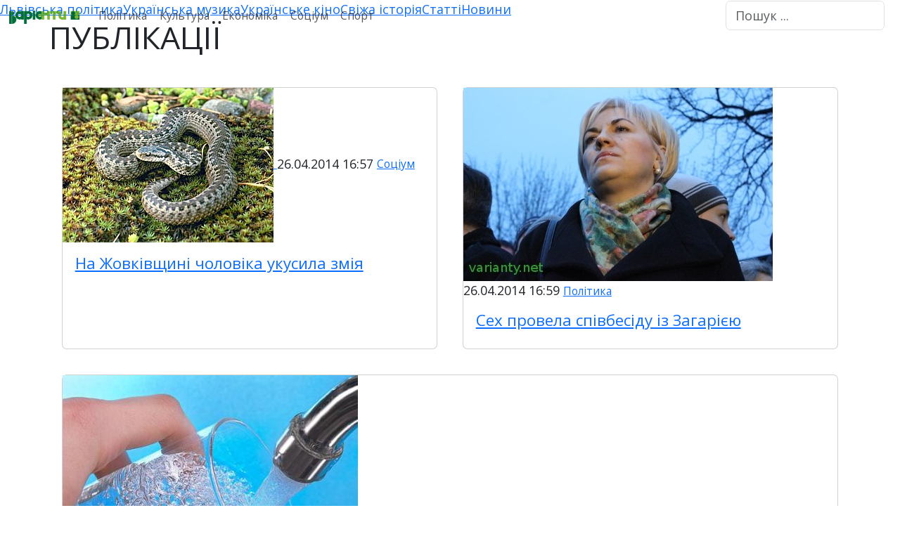

--- FILE ---
content_type: text/html; charset=utf-8
request_url: https://varianty.lviv.ua/arkhiv/2014/04/26
body_size: 5000
content:
<!doctype html>
<html lang="uk" dir="ltr" id="root">
    <head>
        <title>Публікації — Варіанти</title>
        <meta name="description" content="Список публікацій сайту" />
        <meta name="keywords" content="публікації" />
        <meta http-equiv="Content-Type" content="text/html; charset=UTF-8" />
        <meta name="viewport" content="width=device-width, initial-scale=1.0" />
        <meta name="robots" content="index, follow" />
        <meta itemprop="name" content="Публікації">
        <meta itemprop="description" content="Список публікацій сайту">
        <meta property="og:locale" content="uk_UA" />
        <meta property="og:type" content="website" />
        <meta property="og:title" content="Публікації" />
        <meta property="og:description" content="Список публікацій сайту" />
        <meta property="og:url" content="https://varianty.lviv.ua/arkhiv/2014/04/26" />
        <meta property="fb:app_id" content="576804872497945">
        <meta property="fb:admins" content="100001308999656">
        <meta property="fb:admins" content="100007071461029">
        <meta name="twitter:card" content="summary_large_image">
        <meta name="twitter:site" content="@VariantyLviv">
        <meta name="twitter:title" content="Публікації">
        <meta name="twitter:description" content="Список публікацій сайту">
        <meta name="telegram:channel" content="@varianty_lviv">
        
        <link href="/favicon.ico" rel="shortcut icon" type="image/x-icon" />
        <link href="https://cdn.jsdelivr.net/npm/bootstrap@5.3.3/dist/css/bootstrap.min.css"
            integrity="sha384-QWTKZyjpPEjISv5WaRU9OFeRpok6YctnYmDr5pNlyT2bRjXh0JMhjY6hW+ALEwIH"
            crossorigin="anonymous" rel="stylesheet">
        <link href="/blocks.css?v=9" rel="stylesheet" />
        <link href="/index.css?v=20" rel="stylesheet" />
        <link href="/media-queries.css?v=10" rel="stylesheet" />
        <link href="https://fonts.googleapis.com/css?family=Open+Sans:300,300i,400,400i,600,600i,700,700i,800,800i&amp;subset=cyrillic-ext,cyrillic,latin" rel="stylesheet" />
        <link href="https://fonts.googleapis.com/css?family=Lora:400,400i,700,700i&amp;subset=cyrillic" rel="stylesheet" />
        <script async src="https://jsc.mgid.com/site/976910.js"></script> 
    </head>
    <body class="p-0 m-0 position-relative">
        <header class="row gx-0 fixed-top">
    <nav class="navbar navbar-expand-md p-0">
        <div class="container-fluid">
            <a href="/" class="navbar-brand">
                <img src="/logo.png" alt="Варіанти" width="100" />
            </a>
            <button class="navbar-toggler" type="button" 
                data-bs-toggle="collapse" data-bs-target="#menu"
                aria-controls="menu" aria-expanded="false"
                aria-label="Зміна вигляду меню">
                <span class="navbar-toggler-icon"></span>
            </button>
            <div class="collapse navbar-collapse" id="menu">
                <ul class="navbar-nav me-auto mb-2 mb-lg-0 small" style="font-weight: 500;">
                    
                        <li class="nav-item">
                            <a href="/katehoriyi/polityka"
                                class="nav-link  ">
                                Політика
                            </a>
                        </li>
                    
                        <li class="nav-item">
                            <a href="/katehoriyi/kultura"
                                class="nav-link  ">
                                Культура
                            </a>
                        </li>
                    
                        <li class="nav-item">
                            <a href="/katehoriyi/ekonomika"
                                class="nav-link  ">
                                Економіка
                            </a>
                        </li>
                    
                        <li class="nav-item">
                            <a href="/katehoriyi/sotsium"
                                class="nav-link  ">
                                Соціум
                            </a>
                        </li>
                    
                        <li class="nav-item">
                            <a href="/katehoriyi/sport"
                                class="nav-link  ">
                                Спорт
                            </a>
                        </li>
                    
                </ul>
                <div class="social text-nowrap">
    <a title="Варіанти Львів на Facebook" class="facebook" rel="nofollow" href="https://www.facebook.com/Varianty.lviv.ua/"></a>
    <a title="Варіанти Львів на Twitter" class="twitter" rel="nofollow" href="https://twitter.com/VariantyLviv"></a>
    <a title="Варіанти Львів на LinkedIn" class="linkedin" rel="nofollow" href="https://www.linkedin.com/in/%D0%B2%D0%B0%D1%80%D1%96%D0%B0%D0%BD%D1%82%D0%B8-%D0%BB%D1%8C%D0%B2%D1%96%D0%B2-b31123102/"></a>
    <a title="Варіанти Львів на YouTube" class="youtube" rel="nofollow" href="https://www.youtube.com/user/variantylviv"></a>
    <a title="Варіанти Львів на Telegram" class="telegram" rel="nofollow" href="https://t.me/lvivvarianty"></a>
    <a title="Стрічка RSS" class="rss" rel="nofollow" href="/rss.xml"></a>
</div>

                <form action="/poshuk" method="GET" class="d-flex" role="search">
                    <input type="search" name="tekst" class="form-control me-2" placeholder="Пошук ..." aria-label="Пошук">
                </form>
            </div>
        </div>
    </nav>
</header>


        
        
            <div id="subheader">
                <ul class="nav">
                    
                        <li class="nav-item">
                            <a href="/mitky/lvivska-polityka" title="Львівська політика">
                                Львівська політика
                            </a>
                        </li>
                    
                        <li class="nav-item">
                            <a href="/mitky/ukrainska-muzyka" title="Українська музика">
                                Українська музика
                            </a>
                        </li>
                    
                        <li class="nav-item">
                            <a href="/mitky/ukrainske-kino" title="Українське кіно">
                                Українське кіно
                            </a>
                        </li>
                    
                        <li class="nav-item">
                            <a href="/mitky/svizha-istoriia" title="Свіжа історія">
                                Свіжа історія
                            </a>
                        </li>
                    
                        <li class="nav-item">
                            <a href="/statti" title="Статті">
                                Статті
                            </a>
                        </li>
                    
                        <li class="nav-item">
                            <a href="/novyny" title="Новини">
                                Новини
                            </a>
                        </li>
                    
                </ul>
            </div>
            
        
        <main id="archive" class="posts ">
            
                <h1 class="top container mt-0 mb-4 p-0" >
                    <span>ПУБЛІКАЦІЇ</span>
                </h1>
            
            
            <div class="cards container p-0 my-0 mx-auto">
    <div class="row" style="margin: 1em 0 0;" data-limit="30">
        
            <div class="col p-0 my-3">
                <div class="card h-100 mx-3" style="min-width: calc(10em + 10vw);" title="Мешканця села Деревня Жовківського району укусила змія, вналідок чого він потрапив в реанімаційне відділення Жовківської районної лікарні.">
    
        <div class="card-img-top">
            <a href="/publikatsiyi/na-zhovkivshchyni-cholovika-ukusyla-zmiia" class="image">
                <img src="https://image.varianty.lviv.ua/38614e51509213385495e8810c5a2cf3.jpg" alt="На Жовківщині чоловіка укусила змія" />
            </a>
            
                <span class="date">
                    26.04.2014
                </span>
                <span class="time">
                    16:57
                </span>
            
            
                <a href="/katehoriyi/sotsium" class="category">
                    <small>Соціум</small>
                </a>
            
        </div>
    
    <div class="card-body">
        <h5 class="card-title text-reset">
            <a href="/publikatsiyi/na-zhovkivshchyni-cholovika-ukusyla-zmiia"">На Жовківщині чоловіка укусила змія</a>
        </h5>
        
        
        
    </div>
    
</div>

            </div>
        
            <div class="col p-0 my-3">
                <div class="card h-100 mx-3" style="min-width: calc(10em + 10vw);" title="25 квітня голова Львівської ОДА Ірина Сех зустрілася із претендентом на посаду начальника Головного управління МВСУ у Львівській області полковником у відставці Дмитром Загарією.">
    
        <div class="card-img-top">
            <a href="/publikatsiyi/sekh-provela-spivbesidu-iz-zahariieiu" class="image">
                <img src="https://image.varianty.lviv.ua/e401efeeb27cd3c9df6e1777251e6da7.jpg" alt="Сех провела співбесіду із Загарією" />
            </a>
            
                <span class="date">
                    26.04.2014
                </span>
                <span class="time">
                    16:59
                </span>
            
            
                <a href="/katehoriyi/polityka" class="category">
                    <small>Політика</small>
                </a>
            
        </div>
    
    <div class="card-body">
        <h5 class="card-title text-reset">
            <a href="/publikatsiyi/sekh-provela-spivbesidu-iz-zahariieiu"">Сех провела співбесіду із Загарією</a>
        </h5>
        
        
        
    </div>
    
</div>

            </div>
        
            <div class="col p-0 my-3">
                <div class="card h-100 mx-3" style="min-width: calc(10em + 10vw);" title="Влада Львова не виконує домовленості про сплату компенсації громадам сіл Стрийського району, на території яких знаходяться 37 свердловин &amp;nbsp;для забору води для міста.">
    
        <div class="card-img-top">
            <a href="/publikatsiyi/lviv-ne-platyt-hromadam-stryishchyny-za-vodu" class="image">
                <img src="https://image.varianty.lviv.ua/2be4b080867b0d980b46990b723615a5.jpg" alt="Львів не платить громадам Стрийщини за воду" />
            </a>
            
                <span class="date">
                    26.04.2014
                </span>
                <span class="time">
                    17:16
                </span>
            
            
                <a href="/katehoriyi/polityka" class="category">
                    <small>Політика</small>
                </a>
            
        </div>
    
    <div class="card-body">
        <h5 class="card-title text-reset">
            <a href="/publikatsiyi/lviv-ne-platyt-hromadam-stryishchyny-za-vodu"">Львів не платить громадам Стрийщини за воду</a>
        </h5>
        
        
        
    </div>
    
</div>

            </div>
        
    </div>
</div>


            
        </main>
        
        <footer class="py-4 mt-5">
    <div class="container row fs-6 mx-auto">
        <div class="left col-4">
            <p>
                Інформаційне агентство, суб’єкт у сфері медіа,
                рішення Нацради з питань телебачення і радіомовлення №809 від 31.08.2023.
                Ідентифікатор медіа – R40-01247.
            </p>
            <p>
                Передрук дозволяється за наявності активного посилання.
                Думка автора може не збігатися з думкою редакції.
                Рекламні матеріали розміщуються з позначкою <i>*Реклама *Прес-реліз</i>.
            </p>
            <p>Сайт модернізовано за підтримки <strong>Freedom House</strong> у 2016 році.</p>
        </div>
        <div class="center col-4 text-center fw-light text-uppercase">
            <p>Ми у соціальних мережах</p>
            <div class="social text-nowrap">
    <a title="Варіанти Львів на Facebook" class="facebook" rel="nofollow" href="https://www.facebook.com/Varianty.lviv.ua/"></a>
    <a title="Варіанти Львів на Twitter" class="twitter" rel="nofollow" href="https://twitter.com/VariantyLviv"></a>
    <a title="Варіанти Львів на LinkedIn" class="linkedin" rel="nofollow" href="https://www.linkedin.com/in/%D0%B2%D0%B0%D1%80%D1%96%D0%B0%D0%BD%D1%82%D0%B8-%D0%BB%D1%8C%D0%B2%D1%96%D0%B2-b31123102/"></a>
    <a title="Варіанти Львів на YouTube" class="youtube" rel="nofollow" href="https://www.youtube.com/user/variantylviv"></a>
    <a title="Варіанти Львів на Telegram" class="telegram" rel="nofollow" href="https://t.me/lvivvarianty"></a>
    <a title="Стрічка RSS" class="rss" rel="nofollow" href="/rss.xml"></a>
</div>

            <p class="mt-5">Мапа дрон зйомок</p>
            <a href="/dron" title="Мапа дрон зйомок на Львівщині">
                <img src="/design/icons/map.png" alt="Мапа" >
            </a>
        </div>
        <div class="right col-4">
            <div class="row fw-bold mx-auto">
                <ul class="nav flex-column col-4">
                    
                        <li class="nav-item">
                            <a href="/publikatsiyi" title="Всі публікації сайта"
                                class="">
                                Публікації
                            </a>
                        </li>
                    
                        <li class="nav-item">
                            <a href="/aktsenty" title="Головні публікації сайта"
                                class="">
                                Акценти
                            </a>
                        </li>
                    
                        <li class="nav-item">
                            <a href="/novyny" title="Всі новини сайта"
                                class="">
                                Новини
                            </a>
                        </li>
                    
                        <li class="nav-item">
                            <a href="/statti" title="Всі статті сайта"
                                class="">
                                Статті
                            </a>
                        </li>
                    
                        <li class="nav-item">
                            <a href="/media" title="Публікації з фото та відео"
                                class="">
                                Медіа
                            </a>
                        </li>
                    
                        <li class="nav-item">
                            <a href="/mitky" title="Список міток публікацій"
                                class="">
                                Мітки
                            </a>
                        </li>
                    
                        <li class="nav-item">
                            <a href="/arkhiv" title="Архів публікацій сайту"
                                class=" active">
                                Архів
                            </a>
                        </li>
                    
                        <li class="nav-item">
                            <a href="/poshuk" title="Пошук по сайту"
                                class="">
                                Пошук
                            </a>
                        </li>
                    
                        <li class="nav-item">
                            <a href="/audytoriya" title="Статистика сайту"
                                class="">
                                Аудиторія
                            </a>
                        </li>
                    
                </ul>
                <ul class="nav flex-column col-4">
                    
                        <li class="nav-item">
                            <a href="/storinky/posluhy" title="Розміщення реклами"
                                class=" ">
                                Послуги
                            </a>
                        </li>
                    
                        <li class="nav-item">
                            <a href="/storinky/dron-zyomka" title="Дрон-зйомка"
                                class=" ">
                                Дрон-зйомка
                            </a>
                        </li>
                    
                        <li class="nav-item">
                            <a href="/storinky/pidtrymka" title="Підтримай журналістів"
                                class=" ">
                                Підтримка
                            </a>
                        </li>
                    
                        <li class="nav-item">
                            <a href="/storinky/kontakty" title="Наші контактні дані"
                                class=" ">
                                Контакти
                            </a>
                        </li>
                    
                        <li class="nav-item">
                            <a href="/storinky/polityka" title="Редакційна політика"
                                class=" ">
                                Політика
                            </a>
                        </li>
                    
                        <li class="nav-item">
                            <a href="/storinky/pravyla" title="Правила користування сайтом"
                                class=" ">
                                Правила
                            </a>
                        </li>
                    
                        <li class="nav-item">
                            <a href="/storinky/pryvatnist" title="Політика конфіденційності та захисту персональних даних"
                                class=" ">
                                Приватність
                            </a>
                        </li>
                    
                </ul>
                <ul class="nav flex-column col-4">
                    
                        <li class="nav-item">
                            <a href="/katehoriyi/polityka"
                                class="">
                                Політика
                            </a>
                        </li>
                    
                        <li class="nav-item">
                            <a href="/katehoriyi/kultura"
                                class="">
                                Культура
                            </a>
                        </li>
                    
                        <li class="nav-item">
                            <a href="/katehoriyi/ekonomika"
                                class="">
                                Економіка
                            </a>
                        </li>
                    
                        <li class="nav-item">
                            <a href="/katehoriyi/sotsium"
                                class="">
                                Соціум
                            </a>
                        </li>
                    
                        <li class="nav-item">
                            <a href="/katehoriyi/sport"
                                class="">
                                Спорт
                            </a>
                        </li>
                    
                </ul>
            </div>
        </div>
    </div>
</footer>
        <div class="container text text-center fs-6 mt-4 mw-lg">
            <p>
                <strong>Варіанти</strong> -  онлайн газета <strong>новин Львова</strong>.
                Інший погляд на <strong>львівські новини</strong> та <strong>новини львівщини</strong>.
                Завжди свіжі <strong>новини про Львів</strong>, про львів'ян і не тільки.
                Тут <strong>новини у Львові</strong> оновлюються постійно.
            </p>
            <p>
                Варіанти &copy; 2012-2024
            </p>
        </div>
        <div id="fb-root"></div>
    </body>
    <script async src="https://pagead2.googlesyndication.com/pagead/js/adsbygoogle.js?client=ca-pub-5196880090003133" crossorigin="anonymous"></script>
    <script async src="/index.js?v=12"></script>
    <script src="https://cdn.jsdelivr.net/npm/bootstrap@5.3.3/dist/js/bootstrap.bundle.min.js"
        integrity="sha384-YvpcrYf0tY3lHB60NNkmXc5s9fDVZLESaAA55NDzOxhy9GkcIdslK1eN7N6jIeHz"
        crossorigin="anonymous">
    </script>
    <script async src="https://www.googletagmanager.com/gtag/js?id=G-8VB62WKLJL"></script>
    <script>
        window.dataLayer = window.dataLayer || [];
        function gtag(){dataLayer.push(arguments);}
        gtag('js', new Date());
        gtag('config', 'G-8VB62WKLJL');
    </script>
    <script async src="https://connect.facebook.net/uk_UA/sdk.js#xfbml=1&version=v20.0&appId=576804872497945" crossorigin="anonymous" nonce="3F2050yl"></script>
    <script async src="https://platform.twitter.com/widgets.js" charset="utf-8"></script>
</html>

--- FILE ---
content_type: text/html; charset=utf-8
request_url: https://www.google.com/recaptcha/api2/aframe
body_size: 267
content:
<!DOCTYPE HTML><html><head><meta http-equiv="content-type" content="text/html; charset=UTF-8"></head><body><script nonce="EhEKLwo43c2Yl7fUjvvllA">/** Anti-fraud and anti-abuse applications only. See google.com/recaptcha */ try{var clients={'sodar':'https://pagead2.googlesyndication.com/pagead/sodar?'};window.addEventListener("message",function(a){try{if(a.source===window.parent){var b=JSON.parse(a.data);var c=clients[b['id']];if(c){var d=document.createElement('img');d.src=c+b['params']+'&rc='+(localStorage.getItem("rc::a")?sessionStorage.getItem("rc::b"):"");window.document.body.appendChild(d);sessionStorage.setItem("rc::e",parseInt(sessionStorage.getItem("rc::e")||0)+1);localStorage.setItem("rc::h",'1768659066147');}}}catch(b){}});window.parent.postMessage("_grecaptcha_ready", "*");}catch(b){}</script></body></html>